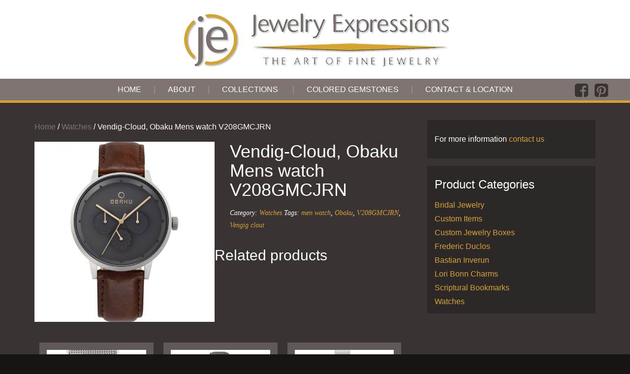

--- FILE ---
content_type: text/html; charset=UTF-8
request_url: http://jewelryexpressionsinc.com/product/obaku-mens-watch-vendig-cloud-v208gmcjrn/
body_size: 9633
content:
<!DOCTYPE html>
<html lang="en-US">
<head>
<meta charset="UTF-8" />
<meta name="viewport" content="width=device-width" />
<link rel="stylesheet" type="text/css" href="http://jewelryexpressionsinc.com/wp-content/themes/jewelryexpressions/style.css" />
<title>Vendig-Cloud, Obaku Mens watch V208GMCJRN | Jewelry Expressions Inc.</title>
<meta name='robots' content='max-image-preview:large' />
<link rel='dns-prefetch' href='//cdnjs.cloudflare.com' />
<link rel='dns-prefetch' href='//fonts.googleapis.com' />
<link rel="alternate" type="application/rss+xml" title="Jewelry Expressions Inc. &raquo; Feed" href="http://jewelryexpressionsinc.com/feed/" />
<link rel="alternate" title="oEmbed (JSON)" type="application/json+oembed" href="http://jewelryexpressionsinc.com/wp-json/oembed/1.0/embed?url=http%3A%2F%2Fjewelryexpressionsinc.com%2Fproduct%2Fobaku-mens-watch-vendig-cloud-v208gmcjrn%2F" />
<link rel="alternate" title="oEmbed (XML)" type="text/xml+oembed" href="http://jewelryexpressionsinc.com/wp-json/oembed/1.0/embed?url=http%3A%2F%2Fjewelryexpressionsinc.com%2Fproduct%2Fobaku-mens-watch-vendig-cloud-v208gmcjrn%2F&#038;format=xml" />
<style id='wp-img-auto-sizes-contain-inline-css' type='text/css'>
img:is([sizes=auto i],[sizes^="auto," i]){contain-intrinsic-size:3000px 1500px}
/*# sourceURL=wp-img-auto-sizes-contain-inline-css */
</style>
<link rel='stylesheet' id='bootstrap-css' href='http://jewelryexpressionsinc.com/wp-content/plugins/easy-bootstrap-shortcodes/styles/bootstrap.min.css?ver=6.9' type='text/css' media='all' />
<link rel='stylesheet' id='bootstrap-fa-icon-css' href='http://jewelryexpressionsinc.com/wp-content/plugins/easy-bootstrap-shortcodes/styles/font-awesome.min.css?ver=6.9' type='text/css' media='all' />
<style id='wp-emoji-styles-inline-css' type='text/css'>

	img.wp-smiley, img.emoji {
		display: inline !important;
		border: none !important;
		box-shadow: none !important;
		height: 1em !important;
		width: 1em !important;
		margin: 0 0.07em !important;
		vertical-align: -0.1em !important;
		background: none !important;
		padding: 0 !important;
	}
/*# sourceURL=wp-emoji-styles-inline-css */
</style>
<style id='wp-block-library-inline-css' type='text/css'>
:root{--wp-block-synced-color:#7a00df;--wp-block-synced-color--rgb:122,0,223;--wp-bound-block-color:var(--wp-block-synced-color);--wp-editor-canvas-background:#ddd;--wp-admin-theme-color:#007cba;--wp-admin-theme-color--rgb:0,124,186;--wp-admin-theme-color-darker-10:#006ba1;--wp-admin-theme-color-darker-10--rgb:0,107,160.5;--wp-admin-theme-color-darker-20:#005a87;--wp-admin-theme-color-darker-20--rgb:0,90,135;--wp-admin-border-width-focus:2px}@media (min-resolution:192dpi){:root{--wp-admin-border-width-focus:1.5px}}.wp-element-button{cursor:pointer}:root .has-very-light-gray-background-color{background-color:#eee}:root .has-very-dark-gray-background-color{background-color:#313131}:root .has-very-light-gray-color{color:#eee}:root .has-very-dark-gray-color{color:#313131}:root .has-vivid-green-cyan-to-vivid-cyan-blue-gradient-background{background:linear-gradient(135deg,#00d084,#0693e3)}:root .has-purple-crush-gradient-background{background:linear-gradient(135deg,#34e2e4,#4721fb 50%,#ab1dfe)}:root .has-hazy-dawn-gradient-background{background:linear-gradient(135deg,#faaca8,#dad0ec)}:root .has-subdued-olive-gradient-background{background:linear-gradient(135deg,#fafae1,#67a671)}:root .has-atomic-cream-gradient-background{background:linear-gradient(135deg,#fdd79a,#004a59)}:root .has-nightshade-gradient-background{background:linear-gradient(135deg,#330968,#31cdcf)}:root .has-midnight-gradient-background{background:linear-gradient(135deg,#020381,#2874fc)}:root{--wp--preset--font-size--normal:16px;--wp--preset--font-size--huge:42px}.has-regular-font-size{font-size:1em}.has-larger-font-size{font-size:2.625em}.has-normal-font-size{font-size:var(--wp--preset--font-size--normal)}.has-huge-font-size{font-size:var(--wp--preset--font-size--huge)}.has-text-align-center{text-align:center}.has-text-align-left{text-align:left}.has-text-align-right{text-align:right}.has-fit-text{white-space:nowrap!important}#end-resizable-editor-section{display:none}.aligncenter{clear:both}.items-justified-left{justify-content:flex-start}.items-justified-center{justify-content:center}.items-justified-right{justify-content:flex-end}.items-justified-space-between{justify-content:space-between}.screen-reader-text{border:0;clip-path:inset(50%);height:1px;margin:-1px;overflow:hidden;padding:0;position:absolute;width:1px;word-wrap:normal!important}.screen-reader-text:focus{background-color:#ddd;clip-path:none;color:#444;display:block;font-size:1em;height:auto;left:5px;line-height:normal;padding:15px 23px 14px;text-decoration:none;top:5px;width:auto;z-index:100000}html :where(.has-border-color){border-style:solid}html :where([style*=border-top-color]){border-top-style:solid}html :where([style*=border-right-color]){border-right-style:solid}html :where([style*=border-bottom-color]){border-bottom-style:solid}html :where([style*=border-left-color]){border-left-style:solid}html :where([style*=border-width]){border-style:solid}html :where([style*=border-top-width]){border-top-style:solid}html :where([style*=border-right-width]){border-right-style:solid}html :where([style*=border-bottom-width]){border-bottom-style:solid}html :where([style*=border-left-width]){border-left-style:solid}html :where(img[class*=wp-image-]){height:auto;max-width:100%}:where(figure){margin:0 0 1em}html :where(.is-position-sticky){--wp-admin--admin-bar--position-offset:var(--wp-admin--admin-bar--height,0px)}@media screen and (max-width:600px){html :where(.is-position-sticky){--wp-admin--admin-bar--position-offset:0px}}

/*# sourceURL=wp-block-library-inline-css */
</style><link rel='stylesheet' id='wc-blocks-style-css' href='http://jewelryexpressionsinc.com/wp-content/plugins/woocommerce/assets/client/blocks/wc-blocks.css?ver=wc-10.4.3' type='text/css' media='all' />
<style id='global-styles-inline-css' type='text/css'>
:root{--wp--preset--aspect-ratio--square: 1;--wp--preset--aspect-ratio--4-3: 4/3;--wp--preset--aspect-ratio--3-4: 3/4;--wp--preset--aspect-ratio--3-2: 3/2;--wp--preset--aspect-ratio--2-3: 2/3;--wp--preset--aspect-ratio--16-9: 16/9;--wp--preset--aspect-ratio--9-16: 9/16;--wp--preset--color--black: #000000;--wp--preset--color--cyan-bluish-gray: #abb8c3;--wp--preset--color--white: #ffffff;--wp--preset--color--pale-pink: #f78da7;--wp--preset--color--vivid-red: #cf2e2e;--wp--preset--color--luminous-vivid-orange: #ff6900;--wp--preset--color--luminous-vivid-amber: #fcb900;--wp--preset--color--light-green-cyan: #7bdcb5;--wp--preset--color--vivid-green-cyan: #00d084;--wp--preset--color--pale-cyan-blue: #8ed1fc;--wp--preset--color--vivid-cyan-blue: #0693e3;--wp--preset--color--vivid-purple: #9b51e0;--wp--preset--gradient--vivid-cyan-blue-to-vivid-purple: linear-gradient(135deg,rgb(6,147,227) 0%,rgb(155,81,224) 100%);--wp--preset--gradient--light-green-cyan-to-vivid-green-cyan: linear-gradient(135deg,rgb(122,220,180) 0%,rgb(0,208,130) 100%);--wp--preset--gradient--luminous-vivid-amber-to-luminous-vivid-orange: linear-gradient(135deg,rgb(252,185,0) 0%,rgb(255,105,0) 100%);--wp--preset--gradient--luminous-vivid-orange-to-vivid-red: linear-gradient(135deg,rgb(255,105,0) 0%,rgb(207,46,46) 100%);--wp--preset--gradient--very-light-gray-to-cyan-bluish-gray: linear-gradient(135deg,rgb(238,238,238) 0%,rgb(169,184,195) 100%);--wp--preset--gradient--cool-to-warm-spectrum: linear-gradient(135deg,rgb(74,234,220) 0%,rgb(151,120,209) 20%,rgb(207,42,186) 40%,rgb(238,44,130) 60%,rgb(251,105,98) 80%,rgb(254,248,76) 100%);--wp--preset--gradient--blush-light-purple: linear-gradient(135deg,rgb(255,206,236) 0%,rgb(152,150,240) 100%);--wp--preset--gradient--blush-bordeaux: linear-gradient(135deg,rgb(254,205,165) 0%,rgb(254,45,45) 50%,rgb(107,0,62) 100%);--wp--preset--gradient--luminous-dusk: linear-gradient(135deg,rgb(255,203,112) 0%,rgb(199,81,192) 50%,rgb(65,88,208) 100%);--wp--preset--gradient--pale-ocean: linear-gradient(135deg,rgb(255,245,203) 0%,rgb(182,227,212) 50%,rgb(51,167,181) 100%);--wp--preset--gradient--electric-grass: linear-gradient(135deg,rgb(202,248,128) 0%,rgb(113,206,126) 100%);--wp--preset--gradient--midnight: linear-gradient(135deg,rgb(2,3,129) 0%,rgb(40,116,252) 100%);--wp--preset--font-size--small: 13px;--wp--preset--font-size--medium: 20px;--wp--preset--font-size--large: 36px;--wp--preset--font-size--x-large: 42px;--wp--preset--spacing--20: 0.44rem;--wp--preset--spacing--30: 0.67rem;--wp--preset--spacing--40: 1rem;--wp--preset--spacing--50: 1.5rem;--wp--preset--spacing--60: 2.25rem;--wp--preset--spacing--70: 3.38rem;--wp--preset--spacing--80: 5.06rem;--wp--preset--shadow--natural: 6px 6px 9px rgba(0, 0, 0, 0.2);--wp--preset--shadow--deep: 12px 12px 50px rgba(0, 0, 0, 0.4);--wp--preset--shadow--sharp: 6px 6px 0px rgba(0, 0, 0, 0.2);--wp--preset--shadow--outlined: 6px 6px 0px -3px rgb(255, 255, 255), 6px 6px rgb(0, 0, 0);--wp--preset--shadow--crisp: 6px 6px 0px rgb(0, 0, 0);}:root :where(.is-layout-flow) > :first-child{margin-block-start: 0;}:root :where(.is-layout-flow) > :last-child{margin-block-end: 0;}:root :where(.is-layout-flow) > *{margin-block-start: 24px;margin-block-end: 0;}:root :where(.is-layout-constrained) > :first-child{margin-block-start: 0;}:root :where(.is-layout-constrained) > :last-child{margin-block-end: 0;}:root :where(.is-layout-constrained) > *{margin-block-start: 24px;margin-block-end: 0;}:root :where(.is-layout-flex){gap: 24px;}:root :where(.is-layout-grid){gap: 24px;}body .is-layout-flex{display: flex;}.is-layout-flex{flex-wrap: wrap;align-items: center;}.is-layout-flex > :is(*, div){margin: 0;}body .is-layout-grid{display: grid;}.is-layout-grid > :is(*, div){margin: 0;}.has-black-color{color: var(--wp--preset--color--black) !important;}.has-cyan-bluish-gray-color{color: var(--wp--preset--color--cyan-bluish-gray) !important;}.has-white-color{color: var(--wp--preset--color--white) !important;}.has-pale-pink-color{color: var(--wp--preset--color--pale-pink) !important;}.has-vivid-red-color{color: var(--wp--preset--color--vivid-red) !important;}.has-luminous-vivid-orange-color{color: var(--wp--preset--color--luminous-vivid-orange) !important;}.has-luminous-vivid-amber-color{color: var(--wp--preset--color--luminous-vivid-amber) !important;}.has-light-green-cyan-color{color: var(--wp--preset--color--light-green-cyan) !important;}.has-vivid-green-cyan-color{color: var(--wp--preset--color--vivid-green-cyan) !important;}.has-pale-cyan-blue-color{color: var(--wp--preset--color--pale-cyan-blue) !important;}.has-vivid-cyan-blue-color{color: var(--wp--preset--color--vivid-cyan-blue) !important;}.has-vivid-purple-color{color: var(--wp--preset--color--vivid-purple) !important;}.has-black-background-color{background-color: var(--wp--preset--color--black) !important;}.has-cyan-bluish-gray-background-color{background-color: var(--wp--preset--color--cyan-bluish-gray) !important;}.has-white-background-color{background-color: var(--wp--preset--color--white) !important;}.has-pale-pink-background-color{background-color: var(--wp--preset--color--pale-pink) !important;}.has-vivid-red-background-color{background-color: var(--wp--preset--color--vivid-red) !important;}.has-luminous-vivid-orange-background-color{background-color: var(--wp--preset--color--luminous-vivid-orange) !important;}.has-luminous-vivid-amber-background-color{background-color: var(--wp--preset--color--luminous-vivid-amber) !important;}.has-light-green-cyan-background-color{background-color: var(--wp--preset--color--light-green-cyan) !important;}.has-vivid-green-cyan-background-color{background-color: var(--wp--preset--color--vivid-green-cyan) !important;}.has-pale-cyan-blue-background-color{background-color: var(--wp--preset--color--pale-cyan-blue) !important;}.has-vivid-cyan-blue-background-color{background-color: var(--wp--preset--color--vivid-cyan-blue) !important;}.has-vivid-purple-background-color{background-color: var(--wp--preset--color--vivid-purple) !important;}.has-black-border-color{border-color: var(--wp--preset--color--black) !important;}.has-cyan-bluish-gray-border-color{border-color: var(--wp--preset--color--cyan-bluish-gray) !important;}.has-white-border-color{border-color: var(--wp--preset--color--white) !important;}.has-pale-pink-border-color{border-color: var(--wp--preset--color--pale-pink) !important;}.has-vivid-red-border-color{border-color: var(--wp--preset--color--vivid-red) !important;}.has-luminous-vivid-orange-border-color{border-color: var(--wp--preset--color--luminous-vivid-orange) !important;}.has-luminous-vivid-amber-border-color{border-color: var(--wp--preset--color--luminous-vivid-amber) !important;}.has-light-green-cyan-border-color{border-color: var(--wp--preset--color--light-green-cyan) !important;}.has-vivid-green-cyan-border-color{border-color: var(--wp--preset--color--vivid-green-cyan) !important;}.has-pale-cyan-blue-border-color{border-color: var(--wp--preset--color--pale-cyan-blue) !important;}.has-vivid-cyan-blue-border-color{border-color: var(--wp--preset--color--vivid-cyan-blue) !important;}.has-vivid-purple-border-color{border-color: var(--wp--preset--color--vivid-purple) !important;}.has-vivid-cyan-blue-to-vivid-purple-gradient-background{background: var(--wp--preset--gradient--vivid-cyan-blue-to-vivid-purple) !important;}.has-light-green-cyan-to-vivid-green-cyan-gradient-background{background: var(--wp--preset--gradient--light-green-cyan-to-vivid-green-cyan) !important;}.has-luminous-vivid-amber-to-luminous-vivid-orange-gradient-background{background: var(--wp--preset--gradient--luminous-vivid-amber-to-luminous-vivid-orange) !important;}.has-luminous-vivid-orange-to-vivid-red-gradient-background{background: var(--wp--preset--gradient--luminous-vivid-orange-to-vivid-red) !important;}.has-very-light-gray-to-cyan-bluish-gray-gradient-background{background: var(--wp--preset--gradient--very-light-gray-to-cyan-bluish-gray) !important;}.has-cool-to-warm-spectrum-gradient-background{background: var(--wp--preset--gradient--cool-to-warm-spectrum) !important;}.has-blush-light-purple-gradient-background{background: var(--wp--preset--gradient--blush-light-purple) !important;}.has-blush-bordeaux-gradient-background{background: var(--wp--preset--gradient--blush-bordeaux) !important;}.has-luminous-dusk-gradient-background{background: var(--wp--preset--gradient--luminous-dusk) !important;}.has-pale-ocean-gradient-background{background: var(--wp--preset--gradient--pale-ocean) !important;}.has-electric-grass-gradient-background{background: var(--wp--preset--gradient--electric-grass) !important;}.has-midnight-gradient-background{background: var(--wp--preset--gradient--midnight) !important;}.has-small-font-size{font-size: var(--wp--preset--font-size--small) !important;}.has-medium-font-size{font-size: var(--wp--preset--font-size--medium) !important;}.has-large-font-size{font-size: var(--wp--preset--font-size--large) !important;}.has-x-large-font-size{font-size: var(--wp--preset--font-size--x-large) !important;}
/*# sourceURL=global-styles-inline-css */
</style>

<style id='classic-theme-styles-inline-css' type='text/css'>
/*! This file is auto-generated */
.wp-block-button__link{color:#fff;background-color:#32373c;border-radius:9999px;box-shadow:none;text-decoration:none;padding:calc(.667em + 2px) calc(1.333em + 2px);font-size:1.125em}.wp-block-file__button{background:#32373c;color:#fff;text-decoration:none}
/*# sourceURL=/wp-includes/css/classic-themes.min.css */
</style>
<link rel='stylesheet' id='woocommerce-layout-css' href='http://jewelryexpressionsinc.com/wp-content/plugins/woocommerce/assets/css/woocommerce-layout.css?ver=10.4.3' type='text/css' media='all' />
<link rel='stylesheet' id='woocommerce-smallscreen-css' href='http://jewelryexpressionsinc.com/wp-content/plugins/woocommerce/assets/css/woocommerce-smallscreen.css?ver=10.4.3' type='text/css' media='only screen and (max-width: 768px)' />
<link rel='stylesheet' id='woocommerce-general-css' href='http://jewelryexpressionsinc.com/wp-content/plugins/woocommerce/assets/css/woocommerce.css?ver=10.4.3' type='text/css' media='all' />
<style id='woocommerce-inline-inline-css' type='text/css'>
.woocommerce form .form-row .required { visibility: visible; }
/*# sourceURL=woocommerce-inline-inline-css */
</style>
<link rel='stylesheet' id='playball-css' href='https://fonts.googleapis.com/css?family=Playball&#038;ver=6.9' type='text/css' media='all' />
<link rel='stylesheet' id='main-style-css' href='http://jewelryexpressionsinc.com/wp-content/themes/jewelryexpressions/css/stylesheet.css?v=1769192206&#038;ver=6.9' type='text/css' media='all' />
<link rel='stylesheet' id='blankslate-style-css' href='http://jewelryexpressionsinc.com/wp-content/themes/jewelryexpressions/style.css?ver=6.9' type='text/css' media='all' />
<link rel='stylesheet' id='ebs_dynamic_css-css' href='http://jewelryexpressionsinc.com/wp-content/plugins/easy-bootstrap-shortcodes/styles/ebs_dynamic_css.php?ver=6.9' type='text/css' media='all' />
<script type="text/javascript" src="http://jewelryexpressionsinc.com/wp-includes/js/jquery/jquery.min.js?ver=3.7.1" id="jquery-core-js"></script>
<script type="text/javascript" src="http://jewelryexpressionsinc.com/wp-includes/js/jquery/jquery-migrate.min.js?ver=3.4.1" id="jquery-migrate-js"></script>
<script type="text/javascript" src="http://jewelryexpressionsinc.com/wp-content/plugins/easy-bootstrap-shortcodes/js/bootstrap.min.js?ver=6.9" id="bootstrap-js"></script>
<script type="text/javascript" src="http://jewelryexpressionsinc.com/wp-content/plugins/woocommerce/assets/js/jquery-blockui/jquery.blockUI.min.js?ver=2.7.0-wc.10.4.3" id="wc-jquery-blockui-js" defer="defer" data-wp-strategy="defer"></script>
<script type="text/javascript" id="wc-add-to-cart-js-extra">
/* <![CDATA[ */
var wc_add_to_cart_params = {"ajax_url":"/wp-admin/admin-ajax.php","wc_ajax_url":"/?wc-ajax=%%endpoint%%","i18n_view_cart":"View cart","cart_url":"http://jewelryexpressionsinc.com/cart/","is_cart":"","cart_redirect_after_add":"no"};
//# sourceURL=wc-add-to-cart-js-extra
/* ]]> */
</script>
<script type="text/javascript" src="http://jewelryexpressionsinc.com/wp-content/plugins/woocommerce/assets/js/frontend/add-to-cart.min.js?ver=10.4.3" id="wc-add-to-cart-js" defer="defer" data-wp-strategy="defer"></script>
<script type="text/javascript" id="wc-single-product-js-extra">
/* <![CDATA[ */
var wc_single_product_params = {"i18n_required_rating_text":"Please select a rating","i18n_rating_options":["1 of 5 stars","2 of 5 stars","3 of 5 stars","4 of 5 stars","5 of 5 stars"],"i18n_product_gallery_trigger_text":"View full-screen image gallery","review_rating_required":"yes","flexslider":{"rtl":false,"animation":"slide","smoothHeight":true,"directionNav":false,"controlNav":"thumbnails","slideshow":false,"animationSpeed":500,"animationLoop":false,"allowOneSlide":false},"zoom_enabled":"","zoom_options":[],"photoswipe_enabled":"","photoswipe_options":{"shareEl":false,"closeOnScroll":false,"history":false,"hideAnimationDuration":0,"showAnimationDuration":0},"flexslider_enabled":""};
//# sourceURL=wc-single-product-js-extra
/* ]]> */
</script>
<script type="text/javascript" src="http://jewelryexpressionsinc.com/wp-content/plugins/woocommerce/assets/js/frontend/single-product.min.js?ver=10.4.3" id="wc-single-product-js" defer="defer" data-wp-strategy="defer"></script>
<script type="text/javascript" src="http://jewelryexpressionsinc.com/wp-content/plugins/woocommerce/assets/js/js-cookie/js.cookie.min.js?ver=2.1.4-wc.10.4.3" id="wc-js-cookie-js" defer="defer" data-wp-strategy="defer"></script>
<script type="text/javascript" id="woocommerce-js-extra">
/* <![CDATA[ */
var woocommerce_params = {"ajax_url":"/wp-admin/admin-ajax.php","wc_ajax_url":"/?wc-ajax=%%endpoint%%","i18n_password_show":"Show password","i18n_password_hide":"Hide password"};
//# sourceURL=woocommerce-js-extra
/* ]]> */
</script>
<script type="text/javascript" src="http://jewelryexpressionsinc.com/wp-content/plugins/woocommerce/assets/js/frontend/woocommerce.min.js?ver=10.4.3" id="woocommerce-js" defer="defer" data-wp-strategy="defer"></script>
<script type="text/javascript" src="http://jewelryexpressionsinc.com/wp-content/themes/jewelryexpressions/js/selectivizr-min.js?ver=1.0.2" id="selectivizr-js"></script>
<link rel="https://api.w.org/" href="http://jewelryexpressionsinc.com/wp-json/" /><link rel="alternate" title="JSON" type="application/json" href="http://jewelryexpressionsinc.com/wp-json/wp/v2/product/251" /><link rel="EditURI" type="application/rsd+xml" title="RSD" href="http://jewelryexpressionsinc.com/xmlrpc.php?rsd" />
<meta name="generator" content="WordPress 6.9" />
<meta name="generator" content="WooCommerce 10.4.3" />
<link rel="canonical" href="http://jewelryexpressionsinc.com/product/obaku-mens-watch-vendig-cloud-v208gmcjrn/" />
<link rel='shortlink' href='http://jewelryexpressionsinc.com/?p=251' />
	<noscript><style>.woocommerce-product-gallery{ opacity: 1 !important; }</style></noscript>
	</head>
<body class="wp-singular product-template-default single single-product postid-251 wp-embed-responsive wp-theme-blankslate wp-child-theme-jewelryexpressions theme-blankslate woocommerce woocommerce-page woocommerce-no-js">
  <header id="header">
    <div class="container">
      <div class="row">
        <div class="col-lg-12 col-md-12 col-sm-12 col-xs-12 text-center">
          <a href="http://jewelryexpressionsinc.com">
            <img src="http://jewelryexpressionsinc.com/wp-content/uploads/2017/08/jewelrylogo.png" alt="Jewelry Expressions Inc." id="logo">          </a>
        </div>

      </div>
    </div>
  </header>
  <nav>
    <div>
      <div id="mobile-menu">MENU</div>
      <div class="menu-main-menu-container"><ul id="menu-main-menu" class="menu"><li id="menu-item-20" class="menu-item menu-item-type-post_type menu-item-object-page menu-item-home menu-item-20"><a href="http://jewelryexpressionsinc.com/" itemprop="url">Home</a></li>
<li id="menu-item-17" class="menu-item menu-item-type-post_type menu-item-object-page menu-item-17"><a href="http://jewelryexpressionsinc.com/about/" itemprop="url">About</a></li>
<li id="menu-item-93" class="menu-item menu-item-type-custom menu-item-object-custom menu-item-has-children menu-item-93"><a href="http://jewelryexpressionsinc.com/shop/" itemprop="url">Collections</a>
<ul class="sub-menu">
	<li id="menu-item-194" class="menu-item menu-item-type-custom menu-item-object-custom menu-item-194"><a href="http://jewelryexpressionsinc.com/collections/engagement-jewelry/" itemprop="url">Bridal Jewelry</a></li>
	<li id="menu-item-34" class="menu-item menu-item-type-taxonomy menu-item-object-product_cat menu-item-34"><a href="http://jewelryexpressionsinc.com/product-category/lori-bonn-charms/" itemprop="url">Lori Bonn Charms</a></li>
	<li id="menu-item-35" class="menu-item menu-item-type-taxonomy menu-item-object-product_cat current-product-ancestor current-menu-parent current-product-parent menu-item-35"><a href="http://jewelryexpressionsinc.com/product-category/watches/" itemprop="url">Watches</a></li>
	<li id="menu-item-32" class="menu-item menu-item-type-taxonomy menu-item-object-product_cat menu-item-32"><a href="http://jewelryexpressionsinc.com/product-category/custom-jewelry-boxes/" itemprop="url">Custom Jewelry Boxes</a></li>
	<li id="menu-item-167" class="menu-item menu-item-type-taxonomy menu-item-object-product_cat menu-item-167"><a href="http://jewelryexpressionsinc.com/product-category/scriptual-bookmarks/" itemprop="url">Scriptural Bookmarks</a></li>
	<li id="menu-item-31" class="menu-item menu-item-type-taxonomy menu-item-object-product_cat menu-item-31"><a href="http://jewelryexpressionsinc.com/product-category/custom-items/" itemprop="url">Custom Items</a></li>
</ul>
</li>
<li id="menu-item-272" class="menu-item menu-item-type-custom menu-item-object-custom menu-item-272"><a href="https://wearecolor.us/store/jewelry-expressions/" itemprop="url">Colored Gemstones</a></li>
<li id="menu-item-19" class="menu-item menu-item-type-post_type menu-item-object-page menu-item-19"><a href="http://jewelryexpressionsinc.com/contact-location/" itemprop="url">Contact &#038; Location</a></li>
</ul></div>      <a href="https://www.pinterest.com/hansallwicher/" target="_blank" class="fa fa-pinterest-square"></a>
      <a href="https://www.facebook.com/Jewelry-Expressions-541354612660298/" target="_blank" class="fa fa-facebook-square"></a>
    </div>
  </nav>
  
  <main>
    <div class="container">
      <div class="row">
        <div class="col-lg-12 col-md-12 col-sm-12 col-xs-12">

	<div id="primary" class="content-area"><main id="main" class="site-main" role="main"><nav class="woocommerce-breadcrumb" aria-label="Breadcrumb"><a href="http://jewelryexpressionsinc.com">Home</a>&nbsp;&#47;&nbsp;<a href="http://jewelryexpressionsinc.com/product-category/watches/">Watches</a>&nbsp;&#47;&nbsp;Vendig-Cloud, Obaku Mens watch V208GMCJRN</nav>
					
			<div class="woocommerce-notices-wrapper"></div><div id="product-251" class="product type-product post-251 status-publish first instock product_cat-watches product_tag-men-watch product_tag-obaku product_tag-v208gmcjrn product_tag-vengig-clout has-post-thumbnail shipping-taxable product-type-simple">

	<div class="woocommerce-product-gallery woocommerce-product-gallery--with-images woocommerce-product-gallery--columns-4 images" data-columns="4" style="opacity: 0; transition: opacity .25s ease-in-out;">
	<div class="woocommerce-product-gallery__wrapper">
		<div data-thumb="http://jewelryexpressionsinc.com/wp-content/uploads/2018/10/V208GMCJRN-100x100.jpg" data-thumb-alt="Vendig-Cloud, Obaku Mens watch V208GMCJRN" data-thumb-srcset="http://jewelryexpressionsinc.com/wp-content/uploads/2018/10/V208GMCJRN-100x100.jpg 100w, http://jewelryexpressionsinc.com/wp-content/uploads/2018/10/V208GMCJRN-150x150.jpg 150w, http://jewelryexpressionsinc.com/wp-content/uploads/2018/10/V208GMCJRN-300x300.jpg 300w, http://jewelryexpressionsinc.com/wp-content/uploads/2018/10/V208GMCJRN-768x768.jpg 768w, http://jewelryexpressionsinc.com/wp-content/uploads/2018/10/V208GMCJRN-600x600.jpg 600w, http://jewelryexpressionsinc.com/wp-content/uploads/2018/10/V208GMCJRN.jpg 800w"  data-thumb-sizes="(max-width: 100px) 100vw, 100px" class="woocommerce-product-gallery__image"><a href="http://jewelryexpressionsinc.com/wp-content/uploads/2018/10/V208GMCJRN.jpg"><img width="600" height="600" src="http://jewelryexpressionsinc.com/wp-content/uploads/2018/10/V208GMCJRN-600x600.jpg" class="wp-post-image" alt="Vendig-Cloud, Obaku Mens watch V208GMCJRN" data-caption="" data-src="http://jewelryexpressionsinc.com/wp-content/uploads/2018/10/V208GMCJRN.jpg" data-large_image="http://jewelryexpressionsinc.com/wp-content/uploads/2018/10/V208GMCJRN.jpg" data-large_image_width="800" data-large_image_height="800" decoding="async" fetchpriority="high" srcset="http://jewelryexpressionsinc.com/wp-content/uploads/2018/10/V208GMCJRN-600x600.jpg 600w, http://jewelryexpressionsinc.com/wp-content/uploads/2018/10/V208GMCJRN-150x150.jpg 150w, http://jewelryexpressionsinc.com/wp-content/uploads/2018/10/V208GMCJRN-300x300.jpg 300w, http://jewelryexpressionsinc.com/wp-content/uploads/2018/10/V208GMCJRN-768x768.jpg 768w, http://jewelryexpressionsinc.com/wp-content/uploads/2018/10/V208GMCJRN-100x100.jpg 100w, http://jewelryexpressionsinc.com/wp-content/uploads/2018/10/V208GMCJRN.jpg 800w" sizes="(max-width: 600px) 100vw, 600px" /></a></div>	</div>
</div>

	<div class="summary entry-summary">
		<h1 class="product_title entry-title">Vendig-Cloud, Obaku Mens watch V208GMCJRN</h1><p class="price"></p>

<div class="product_meta">

	
	
	<span class="posted_in">Category: <a href="http://jewelryexpressionsinc.com/product-category/watches/" rel="tag">Watches</a></span>
	<span class="tagged_as">Tags: <a href="http://jewelryexpressionsinc.com/product-tag/men-watch/" rel="tag">men watch</a>, <a href="http://jewelryexpressionsinc.com/product-tag/obaku/" rel="tag">Obaku</a>, <a href="http://jewelryexpressionsinc.com/product-tag/v208gmcjrn/" rel="tag">V208GMCJRN</a>, <a href="http://jewelryexpressionsinc.com/product-tag/vengig-clout/" rel="tag">Vengig clout</a></span>
	
</div>
	</div>

	
	<section class="related products">

					<h2>Related products</h2>
				<ul class="products columns-3">

			
					<li class="product type-product post-256 status-publish first instock product_cat-watches product_tag-obaku-mens-watch has-post-thumbnail shipping-taxable product-type-simple">
	<a href="http://jewelryexpressionsinc.com/product/torden-steel-obaku-mens-v157gmcimc/" class="woocommerce-LoopProduct-link woocommerce-loop-product__link"><img width="300" height="300" src="http://jewelryexpressionsinc.com/wp-content/uploads/2018/10/V157GMCIMC-300x300.jpg" class="attachment-woocommerce_thumbnail size-woocommerce_thumbnail" alt="Torden-Steel, Obaku Mens V157GMCIMC" decoding="async" loading="lazy" srcset="http://jewelryexpressionsinc.com/wp-content/uploads/2018/10/V157GMCIMC-300x300.jpg 300w, http://jewelryexpressionsinc.com/wp-content/uploads/2018/10/V157GMCIMC-150x150.jpg 150w, http://jewelryexpressionsinc.com/wp-content/uploads/2018/10/V157GMCIMC-100x100.jpg 100w" sizes="auto, (max-width: 300px) 100vw, 300px" /><h2 class="woocommerce-loop-product__title">Torden-Steel, Obaku Mens V157GMCIMC</h2>
</a><a href="http://jewelryexpressionsinc.com/product/torden-steel-obaku-mens-v157gmcimc/" aria-describedby="woocommerce_loop_add_to_cart_link_describedby_256" data-quantity="1" class="button product_type_simple" data-product_id="256" data-product_sku="" aria-label="Read more about &ldquo;Torden-Steel, Obaku Mens V157GMCIMC&rdquo;" rel="nofollow" data-success_message="">Read more</a>	<span id="woocommerce_loop_add_to_cart_link_describedby_256" class="screen-reader-text">
			</span>
</li>

			
					<li class="product type-product post-97 status-publish instock product_cat-watches has-post-thumbnail shipping-taxable product-type-simple">
	<a href="http://jewelryexpressionsinc.com/product/97/" class="woocommerce-LoopProduct-link woocommerce-loop-product__link"><img width="260" height="260" src="http://jewelryexpressionsinc.com/wp-content/uploads/2018/01/Vest-Pebble-V186LXVJRJ.jpg" class="attachment-woocommerce_thumbnail size-woocommerce_thumbnail" alt="Vest Pebble" decoding="async" loading="lazy" srcset="http://jewelryexpressionsinc.com/wp-content/uploads/2018/01/Vest-Pebble-V186LXVJRJ.jpg 260w, http://jewelryexpressionsinc.com/wp-content/uploads/2018/01/Vest-Pebble-V186LXVJRJ-150x150.jpg 150w, http://jewelryexpressionsinc.com/wp-content/uploads/2018/01/Vest-Pebble-V186LXVJRJ-180x180.jpg 180w" sizes="auto, (max-width: 260px) 100vw, 260px" /><h2 class="woocommerce-loop-product__title">Vest Pebble</h2>
</a><a href="http://jewelryexpressionsinc.com/product/97/" aria-describedby="woocommerce_loop_add_to_cart_link_describedby_97" data-quantity="1" class="button product_type_simple" data-product_id="97" data-product_sku="" aria-label="Read more about &ldquo;Vest Pebble&rdquo;" rel="nofollow" data-success_message="">Read more</a>	<span id="woocommerce_loop_add_to_cart_link_describedby_97" class="screen-reader-text">
			</span>
</li>

			
					<li class="product type-product post-110 status-publish last instock product_cat-watches product_tag-211lxcimc product_tag-obaku product_tag-viol-steel has-post-thumbnail shipping-taxable product-type-simple">
	<a href="http://jewelryexpressionsinc.com/product/obaku-ladies-viol-steel-211lxcimc/" class="woocommerce-LoopProduct-link woocommerce-loop-product__link"><img width="260" height="260" src="http://jewelryexpressionsinc.com/wp-content/uploads/2018/01/Viol-Steel-211LXCIMC.jpg" class="attachment-woocommerce_thumbnail size-woocommerce_thumbnail" alt="Ladies Watch , Viol Steel," decoding="async" loading="lazy" srcset="http://jewelryexpressionsinc.com/wp-content/uploads/2018/01/Viol-Steel-211LXCIMC.jpg 260w, http://jewelryexpressionsinc.com/wp-content/uploads/2018/01/Viol-Steel-211LXCIMC-150x150.jpg 150w, http://jewelryexpressionsinc.com/wp-content/uploads/2018/01/Viol-Steel-211LXCIMC-180x180.jpg 180w" sizes="auto, (max-width: 260px) 100vw, 260px" /><h2 class="woocommerce-loop-product__title">Ladies Watch , Viol Steel,</h2>
</a><a href="http://jewelryexpressionsinc.com/product/obaku-ladies-viol-steel-211lxcimc/" aria-describedby="woocommerce_loop_add_to_cart_link_describedby_110" data-quantity="1" class="button product_type_simple" data-product_id="110" data-product_sku="" aria-label="Read more about &ldquo;Ladies Watch , Viol Steel,&rdquo;" rel="nofollow" data-success_message="">Read more</a>	<span id="woocommerce_loop_add_to_cart_link_describedby_110" class="screen-reader-text">
			</span>
</li>

			
		</ul>

	</section>
	</div>


		
	</main></div>
	<aside id="sidebar" role="complementary">
<div id="primary" class="widget-area">
<ul class="xoxo">
<li id="text-2" class="widget-container widget_text">			<div class="textwidget"><p>For more information <a href="http://jewelryexpressionsinc.com/contact-location/">contact us </a></p>
</div>
		</li><li id="text-3" class="widget-container widget_text"><h3 class="widget-title">Product Categories</h3>			<div class="textwidget"><ul class="product-categories">
<li class="cat-item cat-item-16"><a href="http://jewelryexpressionsinc.com/collections/engagement-jewelry/">Bridal Jewelry</a></li>
<li class="cat-item cat-item-21"><a href="http://jewelryexpressionsinc.com/product-category/custom-items/">Custom Items</a></li>
<li class="cat-item cat-item-20"><a href="http://jewelryexpressionsinc.com/product-category/custom-jewelry-boxes/">Custom Jewelry Boxes</a></li>
<li class="cat-item cat-item-22"><a href="http://jewelryexpressionsinc.com/product-category/frederic-duclos/">Frederic Duclos</a></li>
<li class="cat-item cat-item-18"><a href="http://jewelryexpressionsinc.com/product/kir-collection/">Bastian Inverun</a></li>
<li class="cat-item cat-item-17 current-cat"><a href="http://jewelryexpressionsinc.com/product-category/lori-bonn-charms/">Lori Bonn Charms</a></li>
<li class="cat-item cat-item-71"><a href="http://jewelryexpressionsinc.com/product-category/scriptual-bookmarks/">Scriptural Bookmarks</a></li>
<li class="cat-item cat-item-19"><a href="http://jewelryexpressionsinc.com/product-category/watches/">Watches</a></li>
</ul>
</div>
		</li></ul>
</div>
</aside>

      </div>
    </div>
  </div>

</main>
<footer>
  <div class="container">
    <div class="row">
      <!--<div class="col-lg-12 col-md-12 col-sm-12 col-xs-12 text-center">
        <a href="">
          <img src="http://jewelryexpressionsinc.com/wp-content/themes/jewelryexpressions/images/footer-logo.png" id="footer-logo" alt="Jewelry Expressions Inc.">
        </a>
      </div>-->
    </div>
    <div class="row">
      <div class="col-lg-6 col-md-6 col-sm-12 col-xs-12">
        <span class="text-muted">269 Habersham Village Circle, Cornelia, GA 30531</span>
      </div>
      <div class="col-lg-6 col-md-6 col-sm-12 col-xs-12">
        <strong>(706) 894-1288</strong>
      </div>
    </div>
  </div>
</footer>
<div id="website-by">
  <div class="container">
    <div class="row">
      <div class="col-lg-12 col-md-12 col-sm-12 col-xs-12 text-center">
        <small>
          <span class="text-muted">Copyright &copy; 2026, All rights reserved. Website by &nbsp;<a href="https://firepixel.com" title="FIRE PIXEL" target="_blank">FIRE PIXEL</a></span>
        </small>

      </div>
    </div>
  </div>
</div>
<script type="speculationrules">
{"prefetch":[{"source":"document","where":{"and":[{"href_matches":"/*"},{"not":{"href_matches":["/wp-*.php","/wp-admin/*","/wp-content/uploads/*","/wp-content/*","/wp-content/plugins/*","/wp-content/themes/jewelryexpressions/*","/wp-content/themes/blankslate/*","/*\\?(.+)"]}},{"not":{"selector_matches":"a[rel~=\"nofollow\"]"}},{"not":{"selector_matches":".no-prefetch, .no-prefetch a"}}]},"eagerness":"conservative"}]}
</script>
<script>
jQuery(document).ready(function($) {
var deviceAgent = navigator.userAgent.toLowerCase();
if (deviceAgent.match(/(iphone|ipod|ipad)/)) {
$("html").addClass("ios");
$("html").addClass("mobile");
}
if (deviceAgent.match(/(Android)/)) {
$("html").addClass("android");
$("html").addClass("mobile");
}
if (navigator.userAgent.search("MSIE") >= 0) {
$("html").addClass("ie");
}
else if (navigator.userAgent.search("Chrome") >= 0) {
$("html").addClass("chrome");
}
else if (navigator.userAgent.search("Firefox") >= 0) {
$("html").addClass("firefox");
}
else if (navigator.userAgent.search("Safari") >= 0 && navigator.userAgent.search("Chrome") < 0) {
$("html").addClass("safari");
}
else if (navigator.userAgent.search("Opera") >= 0) {
$("html").addClass("opera");
}
});
</script>
<script type="application/ld+json">{"@context":"https://schema.org/","@type":"BreadcrumbList","itemListElement":[{"@type":"ListItem","position":1,"item":{"name":"Home","@id":"http://jewelryexpressionsinc.com"}},{"@type":"ListItem","position":2,"item":{"name":"Watches","@id":"http://jewelryexpressionsinc.com/product-category/watches/"}},{"@type":"ListItem","position":3,"item":{"name":"Vendig-Cloud, Obaku Mens watch V208GMCJRN","@id":"http://jewelryexpressionsinc.com/product/obaku-mens-watch-vendig-cloud-v208gmcjrn/"}}]}</script>	<script type='text/javascript'>
		(function () {
			var c = document.body.className;
			c = c.replace(/woocommerce-no-js/, 'woocommerce-js');
			document.body.className = c;
		})();
	</script>
	<script type="text/javascript" src="http://jewelryexpressionsinc.com/wp-content/themes/jewelryexpressions/js/script.js?ver=1769192206" id="script-js"></script>
<script type="text/javascript" src="https://cdnjs.cloudflare.com/ajax/libs/gsap/1.20.2/TweenMax.min.js?ver=1.20.2" id="gsap-js"></script>
<script type="text/javascript" src="http://jewelryexpressionsinc.com/wp-content/plugins/woocommerce/assets/js/sourcebuster/sourcebuster.min.js?ver=10.4.3" id="sourcebuster-js-js"></script>
<script type="text/javascript" id="wc-order-attribution-js-extra">
/* <![CDATA[ */
var wc_order_attribution = {"params":{"lifetime":1.0000000000000000818030539140313095458623138256371021270751953125e-5,"session":30,"base64":false,"ajaxurl":"http://jewelryexpressionsinc.com/wp-admin/admin-ajax.php","prefix":"wc_order_attribution_","allowTracking":true},"fields":{"source_type":"current.typ","referrer":"current_add.rf","utm_campaign":"current.cmp","utm_source":"current.src","utm_medium":"current.mdm","utm_content":"current.cnt","utm_id":"current.id","utm_term":"current.trm","utm_source_platform":"current.plt","utm_creative_format":"current.fmt","utm_marketing_tactic":"current.tct","session_entry":"current_add.ep","session_start_time":"current_add.fd","session_pages":"session.pgs","session_count":"udata.vst","user_agent":"udata.uag"}};
//# sourceURL=wc-order-attribution-js-extra
/* ]]> */
</script>
<script type="text/javascript" src="http://jewelryexpressionsinc.com/wp-content/plugins/woocommerce/assets/js/frontend/order-attribution.min.js?ver=10.4.3" id="wc-order-attribution-js"></script>
<script id="wp-emoji-settings" type="application/json">
{"baseUrl":"https://s.w.org/images/core/emoji/17.0.2/72x72/","ext":".png","svgUrl":"https://s.w.org/images/core/emoji/17.0.2/svg/","svgExt":".svg","source":{"concatemoji":"http://jewelryexpressionsinc.com/wp-includes/js/wp-emoji-release.min.js?ver=6.9"}}
</script>
<script type="module">
/* <![CDATA[ */
/*! This file is auto-generated */
const a=JSON.parse(document.getElementById("wp-emoji-settings").textContent),o=(window._wpemojiSettings=a,"wpEmojiSettingsSupports"),s=["flag","emoji"];function i(e){try{var t={supportTests:e,timestamp:(new Date).valueOf()};sessionStorage.setItem(o,JSON.stringify(t))}catch(e){}}function c(e,t,n){e.clearRect(0,0,e.canvas.width,e.canvas.height),e.fillText(t,0,0);t=new Uint32Array(e.getImageData(0,0,e.canvas.width,e.canvas.height).data);e.clearRect(0,0,e.canvas.width,e.canvas.height),e.fillText(n,0,0);const a=new Uint32Array(e.getImageData(0,0,e.canvas.width,e.canvas.height).data);return t.every((e,t)=>e===a[t])}function p(e,t){e.clearRect(0,0,e.canvas.width,e.canvas.height),e.fillText(t,0,0);var n=e.getImageData(16,16,1,1);for(let e=0;e<n.data.length;e++)if(0!==n.data[e])return!1;return!0}function u(e,t,n,a){switch(t){case"flag":return n(e,"\ud83c\udff3\ufe0f\u200d\u26a7\ufe0f","\ud83c\udff3\ufe0f\u200b\u26a7\ufe0f")?!1:!n(e,"\ud83c\udde8\ud83c\uddf6","\ud83c\udde8\u200b\ud83c\uddf6")&&!n(e,"\ud83c\udff4\udb40\udc67\udb40\udc62\udb40\udc65\udb40\udc6e\udb40\udc67\udb40\udc7f","\ud83c\udff4\u200b\udb40\udc67\u200b\udb40\udc62\u200b\udb40\udc65\u200b\udb40\udc6e\u200b\udb40\udc67\u200b\udb40\udc7f");case"emoji":return!a(e,"\ud83e\u1fac8")}return!1}function f(e,t,n,a){let r;const o=(r="undefined"!=typeof WorkerGlobalScope&&self instanceof WorkerGlobalScope?new OffscreenCanvas(300,150):document.createElement("canvas")).getContext("2d",{willReadFrequently:!0}),s=(o.textBaseline="top",o.font="600 32px Arial",{});return e.forEach(e=>{s[e]=t(o,e,n,a)}),s}function r(e){var t=document.createElement("script");t.src=e,t.defer=!0,document.head.appendChild(t)}a.supports={everything:!0,everythingExceptFlag:!0},new Promise(t=>{let n=function(){try{var e=JSON.parse(sessionStorage.getItem(o));if("object"==typeof e&&"number"==typeof e.timestamp&&(new Date).valueOf()<e.timestamp+604800&&"object"==typeof e.supportTests)return e.supportTests}catch(e){}return null}();if(!n){if("undefined"!=typeof Worker&&"undefined"!=typeof OffscreenCanvas&&"undefined"!=typeof URL&&URL.createObjectURL&&"undefined"!=typeof Blob)try{var e="postMessage("+f.toString()+"("+[JSON.stringify(s),u.toString(),c.toString(),p.toString()].join(",")+"));",a=new Blob([e],{type:"text/javascript"});const r=new Worker(URL.createObjectURL(a),{name:"wpTestEmojiSupports"});return void(r.onmessage=e=>{i(n=e.data),r.terminate(),t(n)})}catch(e){}i(n=f(s,u,c,p))}t(n)}).then(e=>{for(const n in e)a.supports[n]=e[n],a.supports.everything=a.supports.everything&&a.supports[n],"flag"!==n&&(a.supports.everythingExceptFlag=a.supports.everythingExceptFlag&&a.supports[n]);var t;a.supports.everythingExceptFlag=a.supports.everythingExceptFlag&&!a.supports.flag,a.supports.everything||((t=a.source||{}).concatemoji?r(t.concatemoji):t.wpemoji&&t.twemoji&&(r(t.twemoji),r(t.wpemoji)))});
//# sourceURL=http://jewelryexpressionsinc.com/wp-includes/js/wp-emoji-loader.min.js
/* ]]> */
</script>
</body>
</html>


--- FILE ---
content_type: text/css
request_url: http://jewelryexpressionsinc.com/wp-content/themes/jewelryexpressions/style.css
body_size: 479
content:
/*
 Theme Name:   Jewelry Expressions Inc
 Theme URI:    http://firepixel.com
 Description:  Jewelry Expressions Inc
 Author:       Caleb Prenger
 Author URI:   http://firepixel.com
 Template:     blankslate
 Version:      1.0.0
 License:      GNU General Public License v2 or later
 License URI:  http://www.gnu.org/licenses/gpl-2.0.html
 Tags:         light, dark, two-columns, right-sidebar, responsive-layout, accessibility-ready
 Text Domain:  firepixel.com
*/


--- FILE ---
content_type: text/css
request_url: http://jewelryexpressionsinc.com/wp-content/themes/jewelryexpressions/css/stylesheet.css?v=1769192206&ver=6.9
body_size: 24367
content:
.alignnone{margin:5px 20px 20px 0}.aligncenter,.alignleft,.alignright{display:block;margin:15px auto}img.alignnone{margin:5px 20px 20px 0}img.aligncenter,img.alignleft,img.alignright{display:block;margin:15px auto}.wp-caption{background:#fff;border:1px solid #f0f0f0;max-width:96%;padding:5px 3px 10px;text-align:center}.wp-caption.alignnone{margin:5px 20px 20px 0}.wp-caption.alignleft{margin:5px 20px 20px 0}.wp-caption.alignright{margin:5px 0 20px 20px}.wp-caption img{border:0 none;height:auto;margin:0;max-width:98.5%;padding:0;width:auto}.wp-caption p.wp-caption-text{font-size:11px;line-height:17px;margin:0;padding:0 4px 5px}.screen-reader-text{clip:rect(1px, 1px, 1px, 1px);position:absolute!important;white-space:nowrap;height:1px;width:1px;overflow:hidden}.screen-reader-text:focus{background-color:#f1f1f1;border-radius:3px;-webkit-box-shadow:0 0 2px 2px rgba(0, 0, 0, 0.6);box-shadow:0 0 2px 2px rgba(0, 0, 0, 0.6);clip:auto!important;color:#21759b;display:block;font-size:14px;font-size:0.875rem;font-weight:bold;height:auto;left:5px;line-height:normal;padding:15px 23px 14px;text-decoration:none;top:5px;width:auto;z-index:100000}@media (min-width:992px){.alignnone{margin:5px 20px 20px 0}.aligncenter{display:block;margin:5px auto}.alignright{float:right;margin:5px 0 20px 20px}.alignleft{float:left;margin:5px 20px 20px 0}img.alignnone{margin:5px 20px 20px 0}img.aligncenter{display:block;margin:15px auto}img.alignright{float:right;margin:5px 0 20px 20px}img.alignleft{float:left;margin:5px 20px 20px 0}}

/*! Generated by Font Squirrel (https://www.fontsquirrel.com) on August 15, 2017 */@font-face{font-family:'antoniobold';src:url("fonts/antonio/antonio-bold-webfont.woff2") format("woff2"), url("fonts/antonio/antonio-bold-webfont.woff") format("woff");font-weight:normal;font-style:normal}@font-face{font-family:'antoniolight';src:url("antonio-light-webfont.woff2") format("woff2"), url("antonio-light-webfont.woff") format("woff");font-weight:normal;font-style:normal}@font-face{font-family:'antoniobold';src:url("antonio-regular-webfont.woff2") format("woff2"), url("antonio-regular-webfont.woff") format("woff");font-weight:normal;font-style:normal}*{-webkit-box-sizing:border-box;-moz-box-sizing:border-box;box-sizing:border-box}a{color:#D9A436}a:link,a:visited{color:#D9A436;text-decoration:none}a:active,a:hover{color:#D9A436;text-decoration:underline}body{background-color:#161313;font-size:16px;line-height:1.8}h1,h2,h3,h4,h5,h6,p{margin:15px 0}ol,ul{margin:15px}hr{border-color:rgba(179, 179, 179, 0.3)}header#header img,main img{max-width:100%;max-height:100%;height:auto!important;width:auto!important}header#header{background-color:#fff;padding-top:25px;padding-bottom:25px}header#header+nav{background-color:#7e7472;text-transform:uppercase;text-align:center;position:relative;z-index:99}header#header+nav>div{max-width:1200px;margin:0 auto;position:relative}header#header+nav>div #mobile-menu{text-align:center;color:#fff;background-color:#7e7472;padding:10px;font-size:1.1em}header#header+nav>div .fa{font-size:32px;text-decoration:none;color:#393433;margin:4px}header#header+nav>div .fa:active,header#header+nav>div .fa:hover,header#header+nav>div .fa:link,header#header+nav>div .fa:visited{text-decoration:none;color:#393433}header#header+nav>div .menu-main-menu-container{display:none;background-color:#5e5655;position:absolute;width:100%}header#header+nav>div .menu-main-menu-container ul{padding:0;margin:0;list-style-type:none}header#header+nav>div .menu-main-menu-container>ul>li>a{color:#fff;text-decoration:none;display:block;padding:8px 5px}header#header+nav>div .menu-main-menu-container>ul>li>a:link,header#header+nav>div .menu-main-menu-container>ul>li>a:visited{color:#fff;text-decoration:none}header#header+nav>div .menu-main-menu-container>ul>li>a:active,header#header+nav>div .menu-main-menu-container>ul>li>a:hover{color:#fff;text-decoration:none}header#header+nav>div .menu-main-menu-container>ul>li.menu-item-has-children>ul{background-color:#272424}header#header+nav>div .menu-main-menu-container>ul>li.menu-item-has-children>ul>li>a{padding:4px;font-size:0.9em;display:block}header#header+nav>div .menu-main-menu-container>ul>li.menu-item-has-children>ul>li>a:active,header#header+nav>div .menu-main-menu-container>ul>li.menu-item-has-children>ul>li>a:hover,header#header+nav>div .menu-main-menu-container>ul>li.menu-item-has-children>ul>li>a:link,header#header+nav>div .menu-main-menu-container>ul>li.menu-item-has-children>ul>li>a:visited{color:#fff;text-decoration:none}@media (min-width:992px){header#header+nav>div{position:relative}header#header+nav>div #mobile-menu{display:none}header#header+nav>div .fa{font-size:32px;position:absolute;right:0;margin:8px 5px 5px 5px}header#header+nav>div .fa:nth-of-type(2){right:40px}header#header+nav>div:after{content:'';display:block;clear:both}header#header+nav>div .menu-main-menu-container{height:auto!important;position:relative;background-color:transparent;display:inline-block!important;width:auto}header#header+nav>div .menu-main-menu-container>ul{font-size:0;display:inline-block}header#header+nav>div .menu-main-menu-container>ul>li{font-size:16px;display:inline-block}header#header+nav>div .menu-main-menu-container>ul>li:after{content:'|';color:#a49795}header#header+nav>div .menu-main-menu-container>ul>li>a{padding-left:25px;padding-right:25px;padding-top:8px;padding-bottom:8px;display:inline-block}header#header+nav>div .menu-main-menu-container>ul>li:last-child:after{display:none}header#header+nav>div .menu-main-menu-container>ul>li.menu-item-has-children{position:relative}header#header+nav>div .menu-main-menu-container>ul>li.menu-item-has-children>ul{position:absolute;top:100%;left:0;white-space:nowrap;text-align:left;padding-left:15px;padding-right:15px;padding-top:5px;padding-bottom:5px;min-width:220px;visibility:hidden;opacity:0;-webkit-transition:opacity 0.2s, visibility 0.2s;-moz-transition:opacity 0.2s, visibility 0.2s;-o-transition:opacity 0.2s, visibility 0.2s;transition:opacity 0.2s, visibility 0.2s}header#header+nav>div .menu-main-menu-container>ul>li.menu-item-has-children:hover>ul{opacity:1;visibility:visible}}body>main{border-top:5px solid #D7A034;background-color:#393433;min-height:400px;color:#fff;padding-top:35px;padding-bottom:35px}main h1,main h2,main h3,main h4,main h5,main h6{color:#fff}main #content,main #primary.content-area{padding-right:0px}main aside>div{width:100%}main aside>div ul{padding:0;margin:0;list-style-type:none}@media (min-width:992px){main #content,main #primary.content-area{width:70%;float:left;padding-right:35px}main aside{width:30%;float:right}}body.page-template-default main #content,body.page-template-default main #primary.content-area{width:100%;float:none}main+footer{background-color:#221d1c;padding-top:15px;padding-bottom:15px}main+footer #footer-logo{display:block;margin:0px auto 15px auto}main+footer .container>.row:first-child+.row>[class*=col-]{text-align:center}main+footer .container>.row:first-child+.row>[class*=col-]:first-child+[class*=col-] strong{color:#fff}@media (min-width:992px){main+footer .container>.row:first-child+.row>[class*=col-]:first-child{text-align:left}main+footer .container>.row:first-child+.row>[class*=col-]:first-child+[class*=col-]{text-align:right}}#website-by{padding-top:15px;padding-bottom:15px}#website-by a{color:#fff}#website-by a:active,#website-by a:hover,#website-by a:link,#website-by a:visited{color:#fff;text-decoration:none}.parallax{position:relative;height:100%;background-repeat:no-repeat;background-position:50% 50%;background-size:auto 150%;overflow:hidden;width:100%;top:0;left:0}#slideshow{overflow:hidden;position:relative;height:350px}#slideshow .parallax{position:absolute;opacity:0}#slideshow .parallax:first-child{opacity:1;position:relative;z-index:20}#slideshow .parallax:first-child+.parallax{z-index:9}#slideshow .parallax>div{max-width:1200px;margin:0 auto;text-align:right;height:100%;padding-top:35px;padding-bottom:35px;padding-left:35px;padding-right:35px;display:-webkit-flex;display:-webkit-box;display:-ms-flexbox;display:flex;-webkit-justify-content:flex-end;-webkit-box-pack:end;-ms-flex-pack:end;justify-content:flex-end;-webkit-align-items:center;-webkit-box-align:center;-ms-flex-align:center;align-items:center;-webkit-flex-direction:column;-webkit-box-orient:vertical;-webkit-box-direction:normal;-ms-flex-direction:column;flex-direction:column}#slideshow .parallax>div h2{text-shadow:1px 1px 2px #000}@media (min-width:992px){#slideshow{height:600px}#slideshow .parallax>div{padding-left:0;padding-right:0}#slideshow .parallax>div h2{font-size:2em}}.well{margin-top:15px;margin-bottom:15px;background-color:#2d2928;-webkit-border-radius:0px;-moz-border-radius:0px;-ms-border-radius:0px;-o-border-radius:0px;border-radius:0px;-webkit-box-shadow:none;-moz-box-shadow:none;box-shadow:none;border:none}blockquote{font-family:'Times New Roman';font-style:italic;border-left-width:0px;padding-top:20px;padding-bottom:0px;font-size:1.3em}blockquote:after{content:'';display:block;border-bottom:2px solid #d7a32c;max-width:200px;margin:25px auto}.page-header{border-color:rgba(179, 179, 179, 0.3)}body.woocommerce.post-type-archive-product ul.products,body.woocommerce.tax-product_cat ul.products{display:-webkit-box;display:-ms-flexbox;display:flex;-webkit-box-align:stretch;-ms-flex-align:stretch;align-items:stretch;-ms-flex-wrap:wrap;flex-wrap:wrap}@media (max-width:991px){body.woocommerce.post-type-archive-product ul.products,body.woocommerce.tax-product_cat ul.products{-webkit-box-pack:center;-ms-flex-pack:center;justify-content:center}}body.woocommerce.post-type-archive-product ul.products>li,body.woocommerce.tax-product_cat ul.products>li{border:10px solid #393433;text-align:center;padding:15px;background-color:#615957;margin:0px}body.woocommerce.post-type-archive-product ul.products>li,body.woocommerce.tax-product_cat ul.products>li{width:100%!important}body.woocommerce.post-type-archive-product ul.products>li img,body.woocommerce.tax-product_cat ul.products>li img{display:block;margin-left:auto;margin-right:auto}@media (min-width:480px){body.woocommerce.post-type-archive-product ul.products>li,body.woocommerce.tax-product_cat ul.products>li{width:50%!important}}@media (min-width:768px){body.woocommerce.post-type-archive-product ul.products>li,body.woocommerce.tax-product_cat ul.products>li{width:33%!important}}@media (min-width:992px){body.woocommerce.post-type-archive-product ul.products>li,body.woocommerce.tax-product_cat ul.products>li{width:33%!important}}@media (min-width:1200px){body.woocommerce.post-type-archive-product ul.products>li,body.woocommerce.tax-product_cat ul.products>li{width:33%!important}}body.woocommerce .woocommerce-breadcrumb{color:#fff}body.woocommerce .woocommerce-breadcrumb>a{color:#777}body.woocommerce.single-product section.related.products ul.products{display:-webkit-box;display:-ms-flexbox;display:flex;-webkit-box-align:stretch;-ms-flex-align:stretch;align-items:stretch;-ms-flex-wrap:wrap;flex-wrap:wrap}@media (max-width:991px){body.woocommerce.single-product section.related.products ul.products{-webkit-box-pack:center;-ms-flex-pack:center;justify-content:center}}body.woocommerce.single-product section.related.products ul.products>li{border:10px solid #393433;text-align:center;padding:15px;background-color:#615957;margin:0px}body.woocommerce.single-product section.related.products ul.products>li{width:100%!important}body.woocommerce.single-product section.related.products ul.products>li img{display:block;margin-left:auto;margin-right:auto}@media (min-width:480px){body.woocommerce.single-product section.related.products ul.products>li{width:50%!important}}@media (min-width:768px){body.woocommerce.single-product section.related.products ul.products>li{width:33%!important}}@media (min-width:992px){body.woocommerce.single-product section.related.products ul.products>li{width:33%!important}}@media (min-width:1200px){body.woocommerce.single-product section.related.products ul.products>li{width:33%!important}}body.woocommerce.single-product div.type-product .product_meta{font-style:italic;font-family:'Times New Roman';font-size:0.9em}body.woocommerce.single-product div.type-product .woocommerce-tabs *{border:0px solid transparent;-webkit-box-shadow:none;box-shadow:none;border-radius:0px}body.woocommerce.single-product div.type-product .woocommerce-tabs:after,body.woocommerce.single-product div.type-product .woocommerce-tabs:before{border:0px solid transparent;-webkit-box-shadow:none;box-shadow:none;border-radius:0px;opacity:0}body.woocommerce.single-product div.type-product .woocommerce-tabs ul.tabs{margin-bottom:0px;position:relative;top:2px;padding-left:5px}body.woocommerce.single-product div.type-product .woocommerce-tabs ul.tabs:before{border-bottom:0px solid transparent}body.woocommerce.single-product div.type-product .woocommerce-tabs ul.tabs li{background-color:#1e1b1b;border-radius:0 0 0 0;border-left:1px solid #030303;border-right:1px solid #030303;border-top:1px solid #030303;border-bottom:0px solid transparent}body.woocommerce.single-product div.type-product .woocommerce-tabs ul.tabs li:after,body.woocommerce.single-product div.type-product .woocommerce-tabs ul.tabs li:before{-webkit-box-shadow:0 0 0 transparent;box-shadow:0 0 0 transparent}body.woocommerce.single-product div.type-product .woocommerce-tabs ul.tabs li.active{background-color:#2c2827}body.woocommerce.single-product div.type-product .woocommerce-tabs ul.tabs li:first-child{border-left:1px solid #030303!important}body.woocommerce.single-product div.type-product .woocommerce-tabs .panel{border:1px solid #030303!important;background-color:#2c2827;padding:10px 15px}aside>div>ul>li{background-color:#2c2827;margin-bottom:15px;padding:10px 15px}aside>div>ul .woocommerce-mini-cart>li{position:relaitve}aside>div>ul .woocommerce-mini-cart>li img{float:left!important;margin-left:0px!important;width:32px!important;margin-right:10px!important;margin-left:0px!important}.woocommerce-message{display:none}.woocommerce-cart.full-width-content .content,.woocommerce-checkout.full-width-content .content{max-width:100%}.woocommerce-cart .woocommerce table.shop_table td.actions{border-top:1px solid #e6e6e6;background:#f7f7f7;border-bottom:0px solid #e6e6e6}.woocommerce-cart .entry-content form{width:60%;float:left}.woocommerce-cart .woocommerce .cart-collaterals{width:33%;float:right}.woocommerce-cart .woocommerce .cart-collaterals h2{display:none}.woocommerce-cart .woocommerce .cart-collaterals .cart_totals{width:100%}#add_payment_method .cart-collaterals .cart_totals tr th,#add_payment_method table.cart th,.woocommerce-cart .cart-collaterals .cart_totals tr th,.woocommerce-cart table.cart th,.woocommerce-checkout .cart-collaterals .cart_totals tr th,.woocommerce-checkout table.cart th,.woocommerce-checkout table.shop_table th{color:#034997;font-size:14px;font-size:1.4rem}#add_payment_method .cart-collaterals .cart_totals tr td,#add_payment_method table.cart td,.woocommerce-cart .cart-collaterals .cart_totals tr td,.woocommerce-cart table.cart td,.woocommerce-checkout .cart-collaterals .cart_totals tr td,.woocommerce-checkout table.cart td,.woocommerce-checkout table.shop_table td{color:#555;font-size:16px;font-size:1.6rem}.woocommerce-cart .woocommerce table.shop_table th{border-bottom:2px solid #034997}.woocommerce-cart .woocommerce table.shop_table,.woocommerce-checkout .woocommerce table.shop_table{border:1px solid #e6e6e6;margin:0;text-align:left;width:100%;border-collapse:separate;border-radius:0;border-bottom:none;border-right:none;margin-bottom:35px;border-bottom:1px solid #e6e6e6}body #add_payment_method #payment ul.payment_methods li input,body.woocommerce-cart #payment ul.payment_methods li input,body.woocommerce-checkout #payment ul.payment_methods li input{width:auto;margin:-2px .5em 0 0}body .woocommerce form .form-row .input-checkbox{width:auto;margin:-2px 5px 0 0}#add_payment_method .cart-collaterals .cart_totals tr td,#add_payment_method .cart-collaterals .cart_totals tr th,body.woocommerce-cart .cart-collaterals .cart_totals tr td,body.woocommerce-cart .cart-collaterals .cart_totals tr th,body.woocommerce-checkout .cart-collaterals .cart_totals tr td,body.woocommerce-checkout .cart-collaterals .cart_totals tr th,body .woocommerce table.shop_table th{border-top:none;border-bottom:1px solid #e6e6e6;border-right:1px solid #e6e6e6;text-align:right;padding:10px 20px}body #add_payment_method table.cart td,body #add_payment_method table.cart th,body.woocommerce-cart table.cart td,body.woocommerce-cart table.cart th,body.woocommerce-checkout table.cart td,body.woocommerce-checkout table.cart th{border-right:1px solid #e6e6e6}.woocommerce-cart .cart-collaterals .cart_totals table th{border-bottom:1px solid #e6e6e6}body .woocommerce #respond input#submit.alt,body .woocommerce a.button.alt,body .woocommerce button.button.alt,body .woocommerce input.button.alt{font-weight:500}body .woocommerce #respond input#submit,body .woocommerce .cart .button,body .woocommerce .cart input.button,body .woocommerce a.button,body .woocommerce button.button,body .woocommerce input.button{color:#fff;font-weight:500;border-radius:40px}.woocommerce-page #payment #place_order,body .woocommerce #payment #place_order{float:right;width:100%;display:block;text-align:center;margin-bottom:0;font-size:1.25em;padding:1em;border-radius:40px;margin-top:.5em}div.cart_totals table.shop_table{background-color:#2c2827;border-color:#110f0f!important;color:#fff!important}div.cart_totals table.shop_table td,div.cart_totals table.shop_table th,div.cart_totals table.shop_table tr{border-color:#110f0f!important}div.cart_totals table.shop_table tr th{background-color:#232020!important;color:#fff!important}div.cart_totals table.shop_table tr td{color:#fff!important}div.cart_totals table.shop_table thead{background-color:#232020}input,select,textarea{color:#000}div.woocommerce-checkout-review-order table{background-color:#2c2827;border-color:#110f0f!important;color:#fff!important}div.woocommerce-checkout-review-order table td,div.woocommerce-checkout-review-order table th,div.woocommerce-checkout-review-order table tr{border-color:#110f0f!important;color:#fff!important}div.woocommerce-checkout-review-order table thead{background-color:#232020}div.woocommerce-checkout-review-order table thead th{color:#fff!important}div.woocommerce-checkout-review-order #payment *{color:#000}div.woocommerce-checkout-review-order #payment input[type=checkbox]{margin:0!important;position:relative}#customer_details input,#customer_details select,#customer_details textarea{color:#000!important}form.woocommerce-cart-form table{background-color:#2c2827;border-color:#110f0f!important;color:#fff!important}form.woocommerce-cart-form table td,form.woocommerce-cart-form table th,form.woocommerce-cart-form table tr{border-color:#110f0f!important}form.woocommerce-cart-form table thead{background-color:#232020}form.woocommerce-cart-form table tbody tr:last-child{background-color:#232020!important}form.woocommerce-cart-form table tbody tr:last-child td{background-color:transparent!important}form.woocommerce-cart-form table *{color:#fff!important}form.woocommerce-cart-form table input{color:#000!important}form.woocommerce-cart-form table input[type=submit]{background-color:#D9A42A!important}a.checkout-button{background-color:#D9A42A!important;color:#000!important}body .woocommerce-page form .form-row-first,body .woocommerce-page form .form-row-last,body .woocommerce form .form-row-first,body .woocommerce form .form-row-last{width:49%}body .woocommerce #respond input#submit.disabled,body .woocommerce #respond input#submit:disabled,body .woocommerce #respond input#submit:disabled[disabled],body .woocommerce a.button.disabled,body .woocommerce a.button:disabled,body .woocommerce a.button:disabled[disabled],body .woocommerce button.button.disabled,body .woocommerce button.button:disabled,body .woocommerce button.button:disabled[disabled],body .woocommerce input.button.disabled,body .woocommerce input.button:disabled,body .woocommerce input.button:disabled[disabled]{background:#ccc}body .woocommerce a.checkout-button.button.alt{border-radius:40px}body .woocommerce #content table.cart td.actions .coupon,body .woocommerce table.cart td.actions .coupon{width:68%}body #add_payment_method table.cart td.actions .coupon .input-text,body.woocommerce-cart table.cart td.actions .coupon .input-text,body.woocommerce-checkout table.cart td.actions .coupon .input-text{padding:8px 6px 7px;width:65%}body .woocommerce table.shop_table td{padding:15px}body .woocommerce-checkout table.shop_table td{text-align:right;border-right:1px solid #e6e6e6;border-top:0}.woocommerce a.remove{margin:0 auto}.woocommerce-cart .woocommerce table.shop_table th.product-name,.woocommerce-cart .woocommerce table.shop_table th.product-remove{text-align:center}.woocommerce-cart .woocommerce table.shop_table th.product-price,.woocommerce-cart .woocommerce table.shop_table th.product-quantity,.woocommerce-cart .woocommerce table.shop_table th.product-subtotal{text-align:right}.woocommerce-cart .woocommerce table.shop_table .cart_item td.product-price,.woocommerce-cart .woocommerce table.shop_table .cart_item td.product-quantity,.woocommerce-cart .woocommerce table.shop_table .cart_item td.product-subtotal{text-align:right}.woocommerce-checkout #add_payment_method #payment ul.payment_methods li,.woocommerce-checkout #payment ul.payment_methods li{list-style:none}.woocommerce-checkout .woocommerce .col2-set{width:47.8260869565%;float:left;margin-right:4.347826087%}.woocommerce-checkout .woocommerce .col2-set .col-1,.woocommerce-checkout .woocommerce .col2-set .col-2{margin-bottom:2em;width:100%;float:none}.woocommerce-checkout #order_review,.woocommerce-checkout #order_review_heading{width:47.8260869565%;float:right;margin-right:0}.woocommerce-checkout #ship-to-different-address-checkbox{width:auto;float:right;margin-left:15px;margin-top:10px;opacity:1;position:static}.woocommerce-checkout #ship-to-different-address label{font-size:24px;font-weight:700;line-height:1;margin:0;margin-bottom:1em;padding:0;text-transform:uppercase;color:#000}.woocommerce-checkout .woocommerce form .form-row.create-account label{padding-top:2px;font-weight:bold}.woocommerce-checkout .payment-fixed{position:fixed;z-index:9;-webkit-box-shadow:rgba(0, 0, 0, 0.2) 0px 6px 2em;box-shadow:rgba(0, 0, 0, 0.2) 0px 6px 2em;left:52%;margin-left:0;padding:20px;top:0;width:45.5%!important;-webkit-transition:padding .1s ease-in;-moz-transition:padding .1s ease-in;-o-transition:padding .1s ease-in;-ms-transition:padding .1s ease-in;transition:padding .1s ease-in}.product-shipping-message{font-size:16px;text-align:center;text-transform:uppercase;padding:10px 0px;border-top:1px solid #139248;border-bottom:1px solid #139248}body .woocommerce table.shop_table tbody th,body .woocommerce table.shop_table tfoot td,body .woocommerce table.shop_table tfoot th{border-bottom:none}body .woocommerce form .form-row input.input-text,body .woocommerce form .form-row textarea{max-width:100%}body .woocommerce .product-name a{color:#000;pointer-events:none;cursor:default}@media only screen and (max-width:1139px){.woocommerce-cart .entry-content form{width:64%}}@media only screen and (max-width:980px){.woocommerce-cart .entry-content form{width:80%;float:none;margin:0 auto}.woocommerce-cart .woocommerce .cart-collaterals{width:80%;float:None;margin:auto}body .woocommerce #content table.cart td.actions .coupon,body .woocommerce table.cart td.actions .coupon{width:100%}body #add_payment_method table.cart td.actions .coupon .input-text,body.woocommerce-cart table.cart td.actions .coupon .input-text,body.woocommerce-checkout table.cart td.actions .coupon .input-text{width:48%}}@media only screen and (max-width:650px){.woocommerce-cart .entry-content form{width:100%}.woocommerce-cart .woocommerce .cart-collaterals{width:100%}.woocommerce-checkout .woocommerce .col2-set{width:100%;float:none;margin-right:0}.woocommerce-checkout #order_review,.woocommerce-checkout #order_review_heading{width:100%;float:none}}label{display:block}.form-control{border-radius:0px}.btn{border-radius:0px}.btn.btn-primary{background-color:#D4A332;border:1px solid #D4A332;color:#333}
/*# sourceMappingURL=stylesheet.css.map */

--- FILE ---
content_type: text/css
request_url: http://jewelryexpressionsinc.com/wp-content/themes/jewelryexpressions/style.css?ver=6.9
body_size: 479
content:
/*
 Theme Name:   Jewelry Expressions Inc
 Theme URI:    http://firepixel.com
 Description:  Jewelry Expressions Inc
 Author:       Caleb Prenger
 Author URI:   http://firepixel.com
 Template:     blankslate
 Version:      1.0.0
 License:      GNU General Public License v2 or later
 License URI:  http://www.gnu.org/licenses/gpl-2.0.html
 Tags:         light, dark, two-columns, right-sidebar, responsive-layout, accessibility-ready
 Text Domain:  firepixel.com
*/


--- FILE ---
content_type: application/javascript
request_url: http://jewelryexpressionsinc.com/wp-content/themes/jewelryexpressions/js/script.js?ver=1769192206
body_size: 2508
content:
jQuery(function($){
  $(document).ready(function(){
    TweenMax.set($('body > header:first-child, header + nav, main'), {force3D:true});
    $('#mobile-menu').click(function(){
      $(this).next('div').slideToggle("fast");
    });

    var parallax = (function(){
      var $modules;

      function start($module){
        var image = $module.attr('data-image-src');
        var img = new Image();
        img.src = image;
        img.onload = function(){
          $module.css({'background-image': 'url('+this.src+')'});
        }
        scroller($module);
      }

      function scroller($module){
        var distY = $('body').get(0).scrollTop;
        $module.css({'background-position':'50% '+((50)-((distY)/20))+'%'});
      }

      function init(){
        var $modules = $('.parallax');
        $.each($modules, function(i, mod){
          var $module = $(mod);
          start($module);
        });
        window.onscroll = function(){
          $.each($modules, function(i, mod){
            var $module = $(mod);
            scroller($module);
          });
        }
      }

      return{
        init:init
      }
    })();
    parallax.init();


    var slideshow = (function(){
      var $module;

      function play($module){
        var $first = $module.find('.parallax').first();
        var $next = $module.find('.parallax').first().next();
        var $last = $module.find('.parallax').last();
        setTimeout(function(){
          $first.animate({'opacity':0}, "slow", function(){
            $first.insertAfter($next);
          });
          $next.animate({"opacity":1}, "slow", function(){
            play($module);
          })
        }, (function(){
          if($first.attr('data-delay') != undefined){
            return $first.attr('data-delay');
          }else if($module.attr('data-delay') != undefined){
            return $module.attr('data-delay');
          }else{
            return 8000;
          }
        })());

      }

      function init(elm){
        $module = $(elm);
        if($module.find('.parallax').length > 1){
            play($module);
        }

      }
      return{
        init:init
      }
    })();

    slideshow.init('#slideshow');

    /*$('.parallax-window').parallax({
      naturalWidth: 1920,
      naturalHeight: 644
    });*/

  });
});
